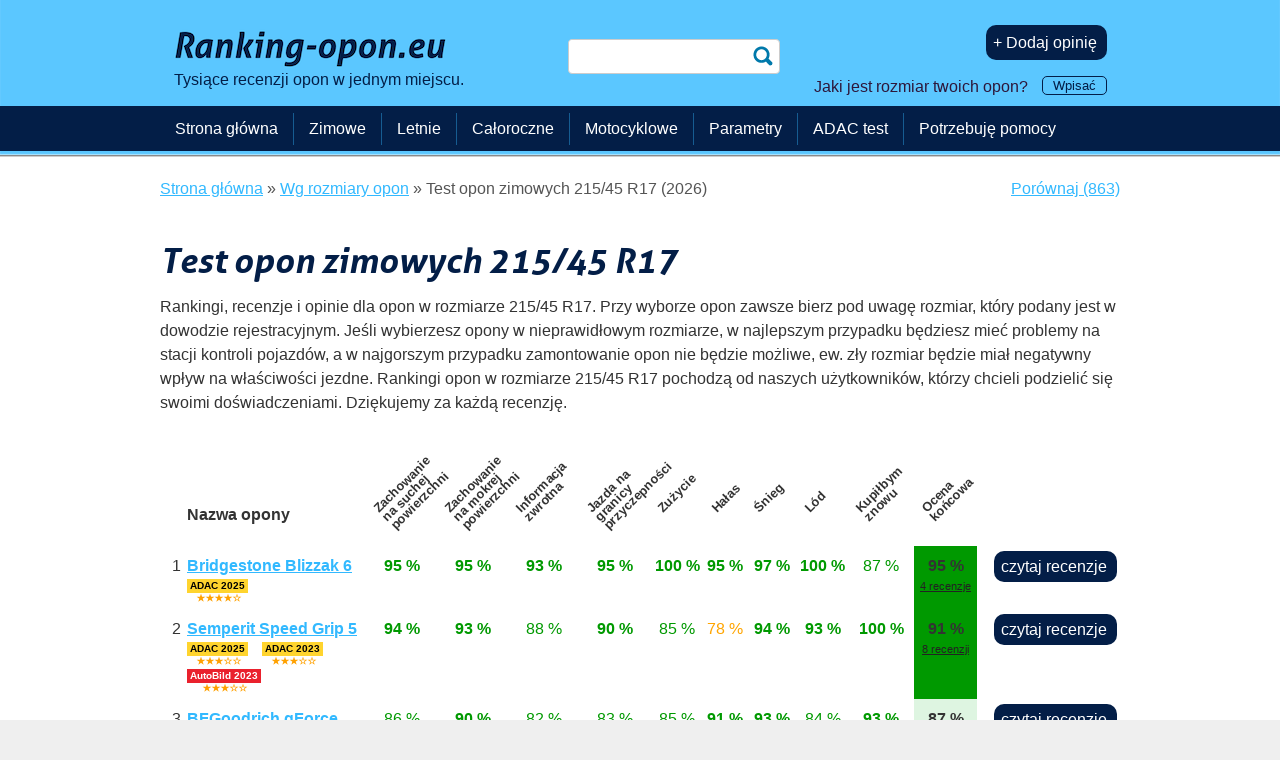

--- FILE ---
content_type: text/html; charset=UTF-8
request_url: https://www.ranking-opon.eu/zimowe-215-45-17/
body_size: 9391
content:
<!DOCTYPE html>
<!--[if IE 8 ]><html class="ie8 no-js" lang="pl"> <![endif]-->
<!--[if IE 9 ]><html class="ie9 no-js" lang="pl"> <![endif]-->
<!--[if (gt IE 9)|!(IE)]><!-->
<html class="no-js" lang="pl"> <!--<![endif]-->
<head>
    <meta charset="utf-8">
    <title>Test opon zimowych 215/45 R17 (2026) | Ranking-opon.eu</title>
    <meta property="og:title" content="Test opon zimowych 215/45 R17 (2026) | Ranking-opon.eu" />
    <meta name="description" content="Ranking zimowych opon 215/45 R17: Szukasz zimowe opon w rozmiarze 215/45 R17? Oferujemy rankingi zimowych opon 215/45 R17. Recenzje opon 215/45 R17 przejrzyście i w jednym miejscu, prosto od kierowców." />
    <meta property="og:description" content="Ranking zimowych opon 215/45 R17: Szukasz zimowe opon w rozmiarze 215/45 R17? Oferujemy rankingi zimowych opon 215/45 R17. Recenzje opon 215/45 R17 przejrzyście i w jednym miejscu, prosto od kierowców." />
    <meta property="og:type" content="website" />

    <meta name="copyright" content="" />
    <meta name="referrer" content="always" />
	<meta name="author" content="Ranking-opon.eu" />
    <link rel="icon" type="image/png" href="/favicon-32x32.png" />
    <meta name="HandheldFriendly" content="True" />
    <meta name="MobileOptimized" content="320" />
    <meta name="viewport" content="width=device-width, initial-scale=1.0" />
    <meta name="verification" content="a6415181566c9c21709022a50a90b76e" />
    <meta name="verification" content="18ee36e6851c2366ea40327554a78f37" />
    <meta name="majestic-site-verification" content="MJ12_37147e04-917e-4766-bbe5-caff8e2cdde7">
    <meta name="google-site-verification" content="2u1HCN7q7wxdx9A20I6t80Wr_zU1i_v5isMnE5RBSKc" />
    <link rel='alternate' hreflang='cs-CZ' href='https://www.test-pneumatik.cz/zimni-215-45-17/' />
    <link rel='alternate' hreflang='sk-SK' href='https://www.testy-pneumatik.sk/zimne-215-45-17/' />
    <link rel='alternate' hreflang='hu-HU' href='https://www.gumi-teszt.eu/teli-215-45-17/' />
    <link rel='alternate' hreflang='de-DE' href='https://www.reifenerfahrungen.de/winterreifen-215-45-17/' />
    <meta name="robots" content="index,follow"/>
    <meta property='og:url' content='https://www.ranking-opon.eu/zimowe-215-45-17/' />
    <link rel='canonical' href='https://www.ranking-opon.eu/zimowe-215-45-17/' />
    <link href="/css/css_min_generated.css?v=98" rel="stylesheet" type="text/css" />
    <link href="/css/param-filter.css" rel="stylesheet" type="text/css" />
        <style type="text/css">
            .commentdialogue {display:none;}
        </style>


          <!-- www.ranking-opon.eu -->


        <!-- Google tag (gtag.js) -->
        <script async src="https://www.googletagmanager.com/gtag/js?id=G-S4BXRY5LNR"></script>
        <script>
            window.dataLayer = window.dataLayer || [];
            function gtag(){dataLayer.push(arguments);}
            gtag('js', new Date());
            gtag('set', 'user_properties', {
                'tyre_size2': 'neznám'
            });
            gtag('config', 'G-S4BXRY5LNR');
            gtag('event', 'page_view', {'content_group': 'Detail rozměru'});
            
        </script>



       <!-- <script type="text/javascript">
            (function(i,s,o,g,r,a,m){i['GoogleAnalyticsObject']=r;i[r]=i[r]||function(){
                (i[r].q=i[r].q||[]).push(arguments)},i[r].l=1*new Date();a=s.createElement(o),
                m=s.getElementsByTagName(o)[0];a.async=1;a.src=g;m.parentNode.insertBefore(a,m)
            })(window,document,'script','https://www.google-analytics.com/analytics.js','ga');

            ga('create', 'UA-34349819-5', 'auto');
            ga('send', 'pageview');
        </script>
        <script type="text/javascript">
            var trackOutboundLink = function(category, action, url) {
                ga('send', 'event', category, action, url, {
                    'transport': 'beacon',
                    'hitCallback': function() { if (target.attr('target') !== '_blank') { window.location.href = url; } }
                });
            }
        </script>-->


        <!-- Google Adsense -->
        <script async src="https://pagead2.googlesyndication.com/pagead/js/adsbygoogle.js?client=ca-pub-6644686423184712"
                crossorigin="anonymous"></script>
        
</head>
<body>

<span class='hidden'  itemscope='' itemtype='http://schema.org/WebPage'>
    <span class='hidden' itemprop='name'>Test opon zimowych 215/45 R17 (2026) | Ranking-opon.eu</span>
    <span class='hidden' itemprop='description'>Ranking zimowych opon 215/45 R17: Szukasz zimowe opon w rozmiarze 215/45 R17? Oferujemy rankingi zimowych opon 215/45 R17. Recenzje opon 215/45 R17 przejrzyście i w jednym miejscu, prosto od kierowców.</span>
    <span class='hidden' itemprop='publisher' itemscope itemtype='http://schema.org/Organization'>
        <span class='hidden' itemprop='name'>Ranking-opon.eu</span>
        <span class='hidden' itemprop='logo' itemscope itemtype='http://schema.org/ImageObject'>
            <span class='hidden' itemprop='URL'>/img/logo-ranking-opon-pl.png</span>
        </span>
    </span>
</span>
<span class='hidden'  itemscope='' itemtype='http://schema.org/WebSite'>
    <span class='hidden' itemprop='name'>Ranking-opon.eu</span>
    <span class='hidden' itemprop='publisher' itemscope itemtype='http://schema.org/Organization'>
        <span class='hidden' itemprop='name'>Ranking-opon.eu</span>
        <span class='hidden' itemprop='logo' itemscope itemtype='http://schema.org/ImageObject'>
            <span class='hidden' itemprop='URL'>/img/logo-ranking-opon-pl.png</span>
        </span>
    </span>
</span>
<div id="header">
    <div class="row-main row header-height">
        <div class="grid-5">
            <div id="logo">
            <a href="/"><img fetchpriority='high' alt='Ranking opon' src='/img/330_logo-ranking-opon-pl.png' /><br /><span class='claim'>Tysiące recenzji opon w jednym miejscu.</span></a>

            </div>

        </div>
        <div class="grid-3 posr">

            <form id='search-box' action="/szukaj/" method="get">
            <p>
                <label for="q" class="sr-only">Szukaj</label>
                <input type="search" name="q" id="q" />
                <input type="submit" class='submit' value="hledat" />
            </p>
            </form>
                    </div>

        <div id="user-box" class="grid-4">
                    <p><a style='margin-left: 5px;' rel='nofollow' href='/dodaj-opinie/' class='inline-btn'>+ Dodaj opinię</a></p><p style='margin-bottom: 5px; margin-top: 15px;'><span id='changetext'>Jaki jest rozmiar twoich opon? <small><a class='small-inline-btn' id="otevrit-rozmer-box">Wpisać</a></small></span>
</p>        </div>
    </div>

    <div id="menu-bar" style="min-height: 45px; background-color: #031e47;">
    </div>
</div>




<div id="main">
    <div class="row-main">
        <div id='breadcrumb'>
<div id='only-breadcrumb' itemscope itemtype='https://schema.org/BreadcrumbList'>
<div itemprop='itemListElement' itemscope itemtype='https://schema.org/ListItem'>
<a itemprop='item' href='/'><span itemprop='name'>Strona główna</span></a><meta itemprop='position' content='1' /></div> » 
                        <div itemprop='itemListElement' itemscope itemtype='https://schema.org/ListItem'>
<a itemprop='item' href='/wg-rozmiary-opon/'><span itemprop='name'>Wg rozmiary opon</span></a><meta itemprop='position' content='2' /></div> » 
                        <div itemprop='itemListElement' itemscope itemtype='https://schema.org/ListItem'>
<span itemprop='name'>Test opon zimowych 215/45 R17 (2026)</span><meta itemprop='position' content='3' /></div></div>

<div id='compare-links'><a href='/porownanie/' rel='nofollow'>Porównaj (863)</a></div></div>

        <div class='content'>

    <h1>Test opon zimowych 215/45 R17</h1>
<p>Rankingi, recenzje i opinie dla opon w rozmiarze 215/45 R17. Przy wyborze opon zawsze bierz pod uwagę rozmiar, który podany jest w dowodzie rejestracyjnym. Jeśli wybierzesz opony w nieprawidłowym rozmiarze, w najlepszym przypadku będziesz mieć problemy na stacji kontroli pojazdów, a w najgorszym przypadku zamontowanie opon nie będzie możliwe, ew. zły rozmiar będzie miał negatywny wpływ na właściwości jezdne. Rankingi opon w rozmiarze 215/45 R17 pochodzą od naszych użytkowników, którzy chcieli podzielić się swoimi doświadczeniami. Dziękujemy za każdą recenzję.</p><table class='new-table' id='Table32'>
<tr class='table-header'>
<th><span style='display: none;'>Kolejność</span></th>
<th>Nazwa opony</th>
<th class='c-hodnota responsive-hide-row'>Zachowanie na suchej powierzchni</th>
<th class='c-hodnota responsive-hide-row'>Zachowanie na mokrej powierzchni</th>
<th class='c-hodnota responsive-hide-row'>Informacja zwrotna</th>
<th class='c-hodnota responsive-hide-row'>Jazda na granicy przyczepności</th>
<th class='c-hodnota responsive-hide-row'>Zużycie</th>
<th class='c-hodnota responsive-hide-row'>Hałas</th>
<th class='c-hodnota responsive-hide-row'>Śnieg</th>
<th class='c-hodnota responsive-hide-row'>Lód</th>
<th class='c-hodnota responsive-hide-row'>Kupiłbym znowu</th>
<th class='c-hodnota'>Ocena końcowa</th>
<th class='c-hodnota'></th>
</tr><tr>
<td class='right'>1</td>
<td class='left'><strong><a href='/e.php?id=81204640' target='_blank' rel='noopener nofollow' onclick='gtag("event", "aff_outbound", {"partner": "tanie-opony.pl", "link_type": "Table-link", "link":"e.php?id=81204640"});'>Bridgestone Blizzak 6</a></strong>
<a href='/2025-test-opon-zimowych-adac-225-40-r18/' class='ofic_radek'><div class='ofic_small_box'><div style='background-color: #ffd42e; display: block; color: #000000'><p>ADAC 2025</p></div><span class='male_hvezdicky'><span class='genericon genericon-rating-full'></span>
<span class='genericon genericon-rating-full'></span>
<span class='genericon genericon-rating-full'></span>
<span class='genericon genericon-rating-full'></span>
<span class='genericon genericon-rating-empty'></span>
</span></div></a>
</td>
<td class='color-top responsive-hide-row'>95&nbsp;%</td>
<td class='color-top responsive-hide-row'>95&nbsp;%</td>
<td class='color-top responsive-hide-row'>93&nbsp;%</td>
<td class='color-top responsive-hide-row'>95&nbsp;%</td>
<td class='color-top responsive-hide-row'>100&nbsp;%</td>
<td class='color-top responsive-hide-row'>95&nbsp;%</td>
<td class='color-top responsive-hide-row'>97&nbsp;%</td>
<td class='color-top responsive-hide-row'>100&nbsp;%</td>
<td class='color-good responsive-hide-row'>87&nbsp;%</td>
<td class='color-total-top'><strong>95&nbsp;%</strong> <br /><a class='small_link_reviews' href='/bridgestone-blizzak-6/'>4&nbsp;recenzje</a></td>
<td class='right'>&nbsp;<a class='inline-btn' title='Bridgestone Blizzak 6' style='display: inline;' href='/bridgestone-blizzak-6/'>czytaj&nbsp;recenzje</a></td>
</tr>
<tr>
<td class='right'>2</td>
<td class='left'><strong><a href='/e.php?id=81195941' target='_blank' rel='noopener nofollow' onclick='gtag("event", "aff_outbound", {"partner": "tanie-opony.pl", "link_type": "Table-link", "link":"e.php?id=81195941"});'>Semperit Speed Grip 5</a></strong>
<a href='/2025-test-opon-zimowych-adac-225-40-r18/' class='ofic_radek'><div class='ofic_small_box'><div style='background-color: #ffd42e; display: block; color: #000000'><p>ADAC 2025</p></div><span class='male_hvezdicky'><span class='genericon genericon-rating-full'></span>
<span class='genericon genericon-rating-full'></span>
<span class='genericon genericon-rating-full'></span>
<span class='genericon genericon-rating-empty'></span>
<span class='genericon genericon-rating-empty'></span>
</span></div></a>
<a href='/2023-test-opon-zimowych-adac-225-45-r17/' class='ofic_radek'><div class='ofic_small_box'><div style='background-color: #ffd42e; display: block; color: #000000'><p>ADAC 2023</p></div><span class='male_hvezdicky'><span class='genericon genericon-rating-full'></span>
<span class='genericon genericon-rating-full'></span>
<span class='genericon genericon-rating-full'></span>
<span class='genericon genericon-rating-empty'></span>
<span class='genericon genericon-rating-empty'></span>
</span></div></a>
<a href='/2023-test-opon-zimowych-autobild-225-45-r18/' class='ofic_radek'><div class='ofic_small_box'><div style='background-color: #ea212d; display: block; color: #ffffff'><p>AutoBild 2023</p></div><span class='male_hvezdicky'><span class='genericon genericon-rating-full'></span>
<span class='genericon genericon-rating-full'></span>
<span class='genericon genericon-rating-full'></span>
<span class='genericon genericon-rating-empty'></span>
<span class='genericon genericon-rating-empty'></span>
</span></div></a>
</td>
<td class='color-top responsive-hide-row'>94&nbsp;%</td>
<td class='color-top responsive-hide-row'>93&nbsp;%</td>
<td class='color-good responsive-hide-row'>88&nbsp;%</td>
<td class='color-top responsive-hide-row'>90&nbsp;%</td>
<td class='color-good responsive-hide-row'>85&nbsp;%</td>
<td class='color-average responsive-hide-row'>78&nbsp;%</td>
<td class='color-top responsive-hide-row'>94&nbsp;%</td>
<td class='color-top responsive-hide-row'>93&nbsp;%</td>
<td class='color-top responsive-hide-row'>100&nbsp;%</td>
<td class='color-total-top'><strong>91&nbsp;%</strong> <br /><a class='small_link_reviews' href='/semperit-speed-grip-5-1/'>8&nbsp;recenzji</a></td>
<td class='right'>&nbsp;<a class='inline-btn' title='Semperit Speed Grip 5' style='display: inline;' href='/semperit-speed-grip-5-1/'>czytaj&nbsp;recenzje</a></td>
</tr>
<tr>
<td class='right'>3</td>
<td class='left'><strong><a href='/e.php?id=81755563' target='_blank' rel='noopener nofollow' onclick='gtag("event", "aff_outbound", {"partner": "tanie-opony.pl", "link_type": "Table-link", "link":"e.php?id=81755563"});'>BFGoodrich gForce Winter 2</a></strong>
<a href='/2023-test-opon-zimowych-adac-205-60-r16/' class='ofic_radek'><div class='ofic_small_box'><div style='background-color: #ffd42e; display: block; color: #000000'><p>ADAC 2023</p></div><span class='male_hvezdicky'><span class='genericon genericon-rating-full'></span>
<span class='genericon genericon-rating-full'></span>
<span class='genericon genericon-rating-full'></span>
<span class='genericon genericon-rating-empty'></span>
<span class='genericon genericon-rating-empty'></span>
</span></div></a>
<a href='/2023-test-opon-zimowych-autobild-225-45-r18/' class='ofic_radek'><div class='ofic_small_box'><div style='background-color: #ea212d; display: block; color: #ffffff'><p>AutoBild 2023</p></div><span class='male_hvezdicky'><span class='genericon genericon-rating-full'></span>
<span class='genericon genericon-rating-full'></span>
<span class='genericon genericon-rating-full'></span>
<span class='genericon genericon-rating-full'></span>
<span class='genericon genericon-rating-empty'></span>
</span></div></a>
<a href='/2022-test-opon-zimowych-adac-185-65-r15/' class='ofic_radek'><div class='ofic_small_box'><div style='background-color: #ffd42e; display: block; color: #000000'><p>ADAC 2022</p></div><span class='male_hvezdicky'><span class='genericon genericon-rating-full'></span>
<span class='genericon genericon-rating-full'></span>
<span class='genericon genericon-rating-full'></span>
<span class='genericon genericon-rating-empty'></span>
<span class='genericon genericon-rating-empty'></span>
</span></div></a>
</td>
<td class='color-good responsive-hide-row'>86&nbsp;%</td>
<td class='color-top responsive-hide-row'>90&nbsp;%</td>
<td class='color-good responsive-hide-row'>82&nbsp;%</td>
<td class='color-good responsive-hide-row'>83&nbsp;%</td>
<td class='color-good responsive-hide-row'>85&nbsp;%</td>
<td class='color-top responsive-hide-row'>91&nbsp;%</td>
<td class='color-top responsive-hide-row'>93&nbsp;%</td>
<td class='color-good responsive-hide-row'>84&nbsp;%</td>
<td class='color-top responsive-hide-row'>93&nbsp;%</td>
<td class='color-total-good'><strong>87&nbsp;%</strong> <br /><a class='small_link_reviews' href='/bfgoodrich-gforce-winter-2/'>27&nbsp;recenzji</a></td>
<td class='right'>&nbsp;<a class='inline-btn' title='BFGoodrich gForce Winter 2' style='display: inline;' href='/bfgoodrich-gforce-winter-2/'>czytaj&nbsp;recenzje</a></td>
</tr>
<tr>
<td class='right'>4</td>
<td class='left'><strong><a href='/e.php?id=81196744' target='_blank' rel='noopener nofollow' onclick='gtag("event", "aff_outbound", {"partner": "tanie-opony.pl", "link_type": "Table-link", "link":"e.php?id=81196744"});'>Semperit Speed Grip 2</a></strong>
<a href='/autobild-test-opon-zimowych-2016-205-55-r16/' class='ofic_radek'><div class='ofic_small_box'><div style='background-color: #ea212d; display: block; color: #ffffff'><p>AutoBild 2016</p></div><span class='male_hvezdicky'><span class='genericon genericon-rating-full'></span>
<span class='genericon genericon-rating-full'></span>
<span class='genericon genericon-rating-full'></span>
<span class='genericon genericon-rating-full'></span>
<span class='genericon genericon-rating-empty'></span>
</span></div></a>
<a href='/autoklub-cr-test-opon-zimowych-2015-185-60-r15-t/' class='ofic_radek'><div class='ofic_small_box'><div style='background-color: #e41f13; display: block; color: #ffffff'><p>Autoklub ČR 2015</p></div><span class='male_hvezdicky'><span class='genericon genericon-rating-full'></span>
<span class='genericon genericon-rating-full'></span>
<span class='genericon genericon-rating-full'></span>
<span class='genericon genericon-rating-full'></span>
<span class='genericon genericon-rating-empty'></span>
</span></div></a>
<a href='/adac-test-opon-zimowych-2015-205-55-r16-h/' class='ofic_radek'><div class='ofic_small_box'><div style='background-color: #ffd42e; display: block; color: #000000'><p>ADAC 2015</p></div><span class='male_hvezdicky'><span class='genericon genericon-rating-full'></span>
<span class='genericon genericon-rating-full'></span>
<span class='genericon genericon-rating-full'></span>
<span class='genericon genericon-rating-empty'></span>
<span class='genericon genericon-rating-empty'></span>
</span></div></a>
</td>
<td class='color-good responsive-hide-row'>89&nbsp;%</td>
<td class='color-good responsive-hide-row'>88&nbsp;%</td>
<td class='color-good responsive-hide-row'>89&nbsp;%</td>
<td class='color-good responsive-hide-row'>85&nbsp;%</td>
<td class='color-good responsive-hide-row'>86&nbsp;%</td>
<td class='color-good responsive-hide-row'>88&nbsp;%</td>
<td class='color-good responsive-hide-row'>85&nbsp;%</td>
<td class='color-average responsive-hide-row'>80&nbsp;%</td>
<td class='color-good responsive-hide-row'>89&nbsp;%</td>
<td class='color-total-good'><strong>87&nbsp;%</strong> <br /><a class='small_link_reviews' href='/semperit-speed-grip-2/'>15&nbsp;recenzji</a></td>
<td class='right'>&nbsp;<a class='inline-btn' title='Semperit Speed Grip 2' style='display: inline;' href='/semperit-speed-grip-2/'>czytaj&nbsp;recenzje</a></td>
</tr>
<tr>
<td class='right'>5</td>
<td class='left'><strong><a href='/e.php?id=81206549' target='_blank' rel='noopener nofollow' onclick='gtag("event", "aff_outbound", {"partner": "tanie-opony.pl", "link_type": "Table-link", "link":"e.php?id=81206549"});'>Nokian Snowproof</a></strong>
<a href='/2023-test-opon-zimowych-adac-225-45-r17/' class='ofic_radek'><div class='ofic_small_box'><div style='background-color: #ffd42e; display: block; color: #000000'><p>ADAC 2023</p></div><span class='male_hvezdicky'><span class='genericon genericon-rating-full'></span>
<span class='genericon genericon-rating-full'></span>
<span class='genericon genericon-rating-full'></span>
<span class='genericon genericon-rating-empty'></span>
<span class='genericon genericon-rating-empty'></span>
</span></div></a>
<a href='/2022-test-opon-zimowych-adac-215-60-r16/' class='ofic_radek'><div class='ofic_small_box'><div style='background-color: #ffd42e; display: block; color: #000000'><p>ADAC 2022</p></div><span class='male_hvezdicky'><span class='genericon genericon-rating-full'></span>
<span class='genericon genericon-rating-full'></span>
<span class='genericon genericon-rating-full'></span>
<span class='genericon genericon-rating-empty'></span>
<span class='genericon genericon-rating-empty'></span>
</span></div></a>
<a href='/-2/' class='ofic_radek'><div class='ofic_small_box'><div style='background-color: #e41f13; display: block; color: #ffffff'><p>Autoklub ČR 2022</p></div><span class='male_hvezdicky'><span class='genericon genericon-rating-full'></span>
<span class='genericon genericon-rating-full'></span>
<span class='genericon genericon-rating-full'></span>
<span class='genericon genericon-rating-full'></span>
<span class='genericon genericon-rating-empty'></span>
</span></div></a>
</td>
<td class='color-good responsive-hide-row'>89&nbsp;%</td>
<td class='color-top responsive-hide-row'>92&nbsp;%</td>
<td class='color-good responsive-hide-row'>84&nbsp;%</td>
<td class='color-good responsive-hide-row'>85&nbsp;%</td>
<td class='color-good responsive-hide-row'>85&nbsp;%</td>
<td class='color-top responsive-hide-row'>90&nbsp;%</td>
<td class='color-good responsive-hide-row'>88&nbsp;%</td>
<td class='color-good responsive-hide-row'>82&nbsp;%</td>
<td class='color-good responsive-hide-row'>84&nbsp;%</td>
<td class='color-total-good'><strong>87&nbsp;%</strong> <br /><a class='small_link_reviews' href='/nokian-wr-snowproof/'>12&nbsp;recenzji</a></td>
<td class='right'>&nbsp;<a class='inline-btn' title='Nokian Snowproof' style='display: inline;' href='/nokian-wr-snowproof/'>czytaj&nbsp;recenzje</a></td>
</tr>
<tr>
<td class='right'>6</td>
<td class='left'><strong><a href='/e.php?id=81212567' target='_blank' rel='noopener nofollow' onclick='gtag("event", "aff_outbound", {"partner": "tanie-opony.pl", "link_type": "Table-link", "link":"e.php?id=81212567"});'>Maxxis Premitra Snow WP6</a></strong>
<a href='/2025-test-opon-zimowych-adac-225-40-r18/' class='ofic_radek'><div class='ofic_small_box'><div style='background-color: #ffd42e; display: block; color: #000000'><p>ADAC 2025</p></div><span class='male_hvezdicky'><span class='genericon genericon-rating-full'></span>
<span class='genericon genericon-rating-full'></span>
<span class='genericon genericon-rating-empty'></span>
<span class='genericon genericon-rating-empty'></span>
<span class='genericon genericon-rating-empty'></span>
</span></div></a>
<a href='/2022-test-opon-zimowych-adac-185-65-r15/' class='ofic_radek'><div class='ofic_small_box'><div style='background-color: #ffd42e; display: block; color: #000000'><p>ADAC 2022</p></div><span class='male_hvezdicky'><span class='genericon genericon-rating-full'></span>
<span class='genericon genericon-rating-full'></span>
<span class='genericon genericon-rating-full'></span>
<span class='genericon genericon-rating-empty'></span>
<span class='genericon genericon-rating-empty'></span>
</span></div></a>
<a href='/-2/' class='ofic_radek'><div class='ofic_small_box'><div style='background-color: #e41f13; display: block; color: #ffffff'><p>Autoklub ČR 2022</p></div><span class='male_hvezdicky'><span class='genericon genericon-rating-full'></span>
<span class='genericon genericon-rating-full'></span>
<span class='genericon genericon-rating-full'></span>
<span class='genericon genericon-rating-empty'></span>
<span class='genericon genericon-rating-empty'></span>
</span></div></a>
</td>
<td class='color-good responsive-hide-row'>89&nbsp;%</td>
<td class='color-good responsive-hide-row'>89&nbsp;%</td>
<td class='color-good responsive-hide-row'>81&nbsp;%</td>
<td class='color-good responsive-hide-row'>83&nbsp;%</td>
<td class='color-good responsive-hide-row'>81&nbsp;%</td>
<td class='color-average responsive-hide-row'>76&nbsp;%</td>
<td class='color-good responsive-hide-row'>88&nbsp;%</td>
<td class='color-good responsive-hide-row'>88&nbsp;%</td>
<td class='color-good responsive-hide-row'>87&nbsp;%</td>
<td class='color-total-good'><strong>85&nbsp;%</strong> <br /><a class='small_link_reviews' href='/maxxis-premitra-snow-wp6/'>7&nbsp;recenzji</a></td>
<td class='right'>&nbsp;<a class='inline-btn' title='Maxxis Premitra Snow WP6' style='display: inline;' href='/maxxis-premitra-snow-wp6/'>czytaj&nbsp;recenzje</a></td>
</tr>
<tr>
<td class='right'>7</td>
<td class='left'><strong><a href='/e.php?id=81213971' target='_blank' rel='noopener nofollow' onclick='gtag("event", "aff_outbound", {"partner": "tanie-opony.pl", "link_type": "Table-link", "link":"e.php?id=81213971"});'>Nokian Snowproof P</a></strong>
<a href='/2025-test-opon-zimowych-adac-225-40-r18/' class='ofic_radek'><div class='ofic_small_box'><div style='background-color: #ffd42e; display: block; color: #000000'><p>ADAC 2025</p></div><span class='male_hvezdicky'><span class='genericon genericon-rating-full'></span>
<span class='genericon genericon-rating-full'></span>
<span class='genericon genericon-rating-full'></span>
<span class='genericon genericon-rating-empty'></span>
<span class='genericon genericon-rating-empty'></span>
</span></div></a>
<a href='/2022-test-opon-zimowych-autobild-225-45-r19/' class='ofic_radek'><div class='ofic_small_box'><div style='background-color: #ea212d; display: block; color: #ffffff'><p>AutoBild 2022</p></div><span class='male_hvezdicky'><span class='genericon genericon-rating-full'></span>
<span class='genericon genericon-rating-full'></span>
<span class='genericon genericon-rating-empty'></span>
<span class='genericon genericon-rating-empty'></span>
<span class='genericon genericon-rating-empty'></span>
</span></div></a>
<a href='/2021-test-opon-zimowych-adac-225-50-r17/' class='ofic_radek'><div class='ofic_small_box'><div style='background-color: #ffd42e; display: block; color: #000000'><p>ADAC 2021</p></div><span class='male_hvezdicky'><span class='genericon genericon-rating-full'></span>
<span class='genericon genericon-rating-full'></span>
<span class='genericon genericon-rating-full'></span>
<span class='genericon genericon-rating-empty'></span>
<span class='genericon genericon-rating-empty'></span>
</span></div></a>
</td>
<td class='color-top responsive-hide-row'>91&nbsp;%</td>
<td class='color-good responsive-hide-row'>89&nbsp;%</td>
<td class='color-good responsive-hide-row'>87&nbsp;%</td>
<td class='color-good responsive-hide-row'>88&nbsp;%</td>
<td class='color-good responsive-hide-row'>86&nbsp;%</td>
<td class='color-average responsive-hide-row'>77&nbsp;%</td>
<td class='color-good responsive-hide-row'>86&nbsp;%</td>
<td class='color-average responsive-hide-row'>80&nbsp;%</td>
<td class='color-good responsive-hide-row'>84&nbsp;%</td>
<td class='color-total-good'><strong>85&nbsp;%</strong> <br /><a class='small_link_reviews' href='/nokian-snowproof-p/'>9&nbsp;recenzji</a></td>
<td class='right'>&nbsp;<a class='inline-btn' title='Nokian Snowproof P' style='display: inline;' href='/nokian-snowproof-p/'>czytaj&nbsp;recenzje</a></td>
</tr>
<tr>
<td class='right'>8</td>
<td class='left'><strong><a href='/e.php?id=81805467' target='_blank' rel='noopener nofollow' onclick='gtag("event", "aff_outbound", {"partner": "tanie-opony.pl", "link_type": "Table-link", "link":"e.php?id=81805467"});'>Dunlop Winter Sport 5</a></strong>
<a href='/2025-test-opon-zimowych-adac-225-40-r18/' class='ofic_radek'><div class='ofic_small_box'><div style='background-color: #ffd42e; display: block; color: #000000'><p>ADAC 2025</p></div><span class='male_hvezdicky'><span class='genericon genericon-rating-full'></span>
<span class='genericon genericon-rating-full'></span>
<span class='genericon genericon-rating-full'></span>
<span class='genericon genericon-rating-full'></span>
<span class='genericon genericon-rating-empty'></span>
</span></div></a>
<a href='/2024-test-opon-zimowych-adac-205-55-r16/' class='ofic_radek'><div class='ofic_small_box'><div style='background-color: #ffd42e; display: block; color: #000000'><p>ADAC 2024</p></div><span class='male_hvezdicky'><span class='genericon genericon-rating-full'></span>
<span class='genericon genericon-rating-full'></span>
<span class='genericon genericon-rating-full'></span>
<span class='genericon genericon-rating-empty'></span>
<span class='genericon genericon-rating-empty'></span>
</span></div></a>
<a href='/2023-test-opon-zimowych-adac-205-60-r16/' class='ofic_radek'><div class='ofic_small_box'><div style='background-color: #ffd42e; display: block; color: #000000'><p>ADAC 2023</p></div><span class='male_hvezdicky'><span class='genericon genericon-rating-full'></span>
<span class='genericon genericon-rating-full'></span>
<span class='genericon genericon-rating-full'></span>
<span class='genericon genericon-rating-full'></span>
<span class='genericon genericon-rating-empty'></span>
</span></div></a>
</td>
<td class='color-good responsive-hide-row'>83&nbsp;%</td>
<td class='color-good responsive-hide-row'>85&nbsp;%</td>
<td class='color-average responsive-hide-row'>80&nbsp;%</td>
<td class='color-average responsive-hide-row'>79&nbsp;%</td>
<td class='color-good responsive-hide-row'>85&nbsp;%</td>
<td class='color-good responsive-hide-row'>84&nbsp;%</td>
<td class='color-top responsive-hide-row'>93&nbsp;%</td>
<td class='color-average responsive-hide-row'>80&nbsp;%</td>
<td class='color-good responsive-hide-row'>82&nbsp;%</td>
<td class='color-total-good'><strong>83&nbsp;%</strong> <br /><a class='small_link_reviews' href='/dunlop-winter-sport-5/'>43&nbsp;recenzje</a></td>
<td class='right'>&nbsp;<a class='inline-btn' title='Dunlop Winter Sport 5' style='display: inline;' href='/dunlop-winter-sport-5/'>czytaj&nbsp;recenzje</a></td>
</tr>
<tr>
<td class='right'>9</td>
<td class='left'><strong><a href='/e.php?id=81193123' target='_blank' rel='noopener nofollow' onclick='gtag("event", "aff_outbound", {"partner": "tanie-opony.pl", "link_type": "Table-link", "link":"e.php?id=81193123"});'>Barum POLARIS 6</a></strong>
</td>
<td class='color-average responsive-hide-row'>78&nbsp;%</td>
<td class='color-average responsive-hide-row'>80&nbsp;%</td>
<td class='color-average responsive-hide-row'>80&nbsp;%</td>
<td class='color-average responsive-hide-row'>73&nbsp;%</td>
<td class='color-good responsive-hide-row'>86&nbsp;%</td>
<td class='color-top responsive-hide-row'>90&nbsp;%</td>
<td class='color-good responsive-hide-row'>89&nbsp;%</td>
<td class='color-good responsive-hide-row'>84&nbsp;%</td>
<td class='color-good responsive-hide-row'>82&nbsp;%</td>
<td class='color-total-good'><strong>82&nbsp;%</strong> <br /><a class='small_link_reviews' href='/barum-polaris-6/'>13&nbsp;recenzji</a></td>
<td class='right'>&nbsp;<a class='inline-btn' title='Barum POLARIS 6' style='display: inline;' href='/barum-polaris-6/'>czytaj&nbsp;recenzje</a></td>
</tr>
<tr>
<td class='right'>10</td>
<td class='left'><strong><a href='/e.php?id=81223962' target='_blank' rel='noopener nofollow' onclick='gtag("event", "aff_outbound", {"partner": "tanie-opony.pl", "link_type": "Table-link", "link":"e.php?id=81223962"});'>Nankang SV3</a></strong>
<a href='/adac-test-opon-zimowych-2018-175-65-r14/' class='ofic_radek'><div class='ofic_small_box'><div style='background-color: #ffd42e; display: block; color: #000000'><p>ADAC 2018</p></div><span class='male_hvezdicky'><span class='genericon genericon-rating-full'></span>
<span class='genericon genericon-rating-empty'></span>
<span class='genericon genericon-rating-empty'></span>
<span class='genericon genericon-rating-empty'></span>
<span class='genericon genericon-rating-empty'></span>
</span></div></a>
</td>
<td class='color-good responsive-hide-row'>88&nbsp;%</td>
<td class='color-good responsive-hide-row'>82&nbsp;%</td>
<td class='color-good responsive-hide-row'>81&nbsp;%</td>
<td class='color-average responsive-hide-row'>77&nbsp;%</td>
<td class='color-good responsive-hide-row'>81&nbsp;%</td>
<td class='color-good responsive-hide-row'>82&nbsp;%</td>
<td class='color-good responsive-hide-row'>84&nbsp;%</td>
<td class='color-average responsive-hide-row'>73&nbsp;%</td>
<td class='color-good responsive-hide-row'>88&nbsp;%</td>
<td class='color-total-good'><strong>82&nbsp;%</strong> <br /><a class='small_link_reviews' href='/nankang-sv3/'>11&nbsp;recenzji</a></td>
<td class='right'>&nbsp;<a class='inline-btn' title='Nankang SV3' style='display: inline;' href='/nankang-sv3/'>czytaj&nbsp;recenzje</a></td>
</tr>
<tr>
<td class='right'>11</td>
<td class='left'><strong><a href='/e.php?id=81194697' target='_blank' rel='noopener nofollow' onclick='gtag("event", "aff_outbound", {"partner": "tanie-opony.pl", "link_type": "Table-link", "link":"e.php?id=81194697"});'>Continental WinterContact TS 870</a></strong>
<a href='/2024-test-opon-zimowych-adac-205-55-r16/' class='ofic_radek'><div class='ofic_small_box'><div style='background-color: #ffd42e; display: block; color: #000000'><p>ADAC 2024</p></div><span class='male_hvezdicky'><span class='genericon genericon-rating-full'></span>
<span class='genericon genericon-rating-full'></span>
<span class='genericon genericon-rating-full'></span>
<span class='genericon genericon-rating-full'></span>
<span class='genericon genericon-rating-empty'></span>
</span></div></a>
<a href='/2023-test-opon-zimowych-adac-225-45-r17/' class='ofic_radek'><div class='ofic_small_box'><div style='background-color: #ffd42e; display: block; color: #000000'><p>ADAC 2023</p></div><span class='male_hvezdicky'><span class='genericon genericon-rating-full'></span>
<span class='genericon genericon-rating-full'></span>
<span class='genericon genericon-rating-full'></span>
<span class='genericon genericon-rating-full'></span>
<span class='genericon genericon-rating-empty'></span>
</span></div></a>
<a href='/2022-test-opon-zimowych-adac-215-60-r16/' class='ofic_radek'><div class='ofic_small_box'><div style='background-color: #ffd42e; display: block; color: #000000'><p>ADAC 2022</p></div><span class='male_hvezdicky'><span class='genericon genericon-rating-full'></span>
<span class='genericon genericon-rating-full'></span>
<span class='genericon genericon-rating-full'></span>
<span class='genericon genericon-rating-full'></span>
<span class='genericon genericon-rating-empty'></span>
</span></div></a>
</td>
<td class='color-good responsive-hide-row'>85&nbsp;%</td>
<td class='color-top responsive-hide-row'>90&nbsp;%</td>
<td class='color-average responsive-hide-row'>76&nbsp;%</td>
<td class='color-average responsive-hide-row'>78&nbsp;%</td>
<td class='color-average responsive-hide-row'>79&nbsp;%</td>
<td class='color-good responsive-hide-row'>82&nbsp;%</td>
<td class='color-average responsive-hide-row'>78&nbsp;%</td>
<td class='color-average responsive-hide-row'>67&nbsp;%</td>
<td class='color-good responsive-hide-row'>83&nbsp;%</td>
<td class='color-total-average'><strong>80&nbsp;%</strong> <br /><a class='small_link_reviews' href='/continental-wintercontact-ts-870/'>23&nbsp;recenzje</a></td>
<td class='right'>&nbsp;<a class='inline-btn' title='Continental WinterContact TS 870' style='display: inline;' href='/continental-wintercontact-ts-870/'>czytaj&nbsp;recenzje</a></td>
</tr>
<tr>
<td class='right'>12</td>
<td class='left'><strong><a href='/e.php?id=81217653' target='_blank' rel='noopener nofollow' onclick='gtag("event", "aff_outbound", {"partner": "tanie-opony.pl", "link_type": "Table-link", "link":"e.php?id=81217653"});'>Pirelli Cinturato Winter</a></strong>
<a href='/2020-test-opon-zimowych-adac-205/55-r16/' class='ofic_radek'><div class='ofic_small_box'><div style='background-color: #ffd42e; display: block; color: #000000'><p>ADAC 2020</p></div><span class='male_hvezdicky'><span class='genericon genericon-rating-full'></span>
<span class='genericon genericon-rating-full'></span>
<span class='genericon genericon-rating-full'></span>
<span class='genericon genericon-rating-empty'></span>
<span class='genericon genericon-rating-empty'></span>
</span></div></a>
<a href='/2019-test-opon-zimowych-adac-185-65-r15/' class='ofic_radek'><div class='ofic_small_box'><div style='background-color: #ffd42e; display: block; color: #000000'><p>ADAC 2019</p></div><span class='male_hvezdicky'><span class='genericon genericon-rating-full'></span>
<span class='genericon genericon-rating-full'></span>
<span class='genericon genericon-rating-full'></span>
<span class='genericon genericon-rating-full'></span>
<span class='genericon genericon-rating-empty'></span>
</span></div></a>
<a href='/auto-moto-und-sport-test-opon-zimowych-2018-205-55-r16/' class='ofic_radek'><div class='ofic_small_box'><div style='background-color: #e02027; display: block; color: #ffffff'><p>Auto Moto und Sport 2018</p></div><span class='male_hvezdicky'><span class='genericon genericon-rating-full'></span>
<span class='genericon genericon-rating-full'></span>
<span class='genericon genericon-rating-full'></span>
<span class='genericon genericon-rating-empty'></span>
<span class='genericon genericon-rating-empty'></span>
</span></div></a>
</td>
<td class='color-average responsive-hide-row'>74&nbsp;%</td>
<td class='color-good responsive-hide-row'>89&nbsp;%</td>
<td class='color-average responsive-hide-row'>74&nbsp;%</td>
<td class='color-average responsive-hide-row'>73&nbsp;%</td>
<td class='color-average responsive-hide-row'>75&nbsp;%</td>
<td class='color-average responsive-hide-row'>77&nbsp;%</td>
<td class='color-top responsive-hide-row'>100&nbsp;%</td>
<td class='color-average responsive-hide-row'>80&nbsp;%</td>
<td class='color-average responsive-hide-row'>80&nbsp;%</td>
<td class='color-total-average'><strong>80&nbsp;%</strong> <br /><a class='small_link_reviews' href='/pirelli-cinturato-winter-1/'>7&nbsp;recenzji</a></td>
<td class='right'>&nbsp;<a class='inline-btn' title='Pirelli Cinturato Winter' style='display: inline;' href='/pirelli-cinturato-winter-1/'>czytaj&nbsp;recenzje</a></td>
</tr>
<tr>
<td class='right'>13</td>
<td class='left'><strong><a href='/e.php?id=81224057' target='_blank' rel='noopener nofollow' onclick='gtag("event", "aff_outbound", {"partner": "tanie-opony.pl", "link_type": "Table-link", "link":"e.php?id=81224057"});'>Michelin Alpin 6</a></strong>
<a href='/2024-test-opon-zimowych-adac-205-55-r16/' class='ofic_radek'><div class='ofic_small_box'><div style='background-color: #ffd42e; display: block; color: #000000'><p>ADAC 2024</p></div><span class='male_hvezdicky'><span class='genericon genericon-rating-full'></span>
<span class='genericon genericon-rating-full'></span>
<span class='genericon genericon-rating-full'></span>
<span class='genericon genericon-rating-full'></span>
<span class='genericon genericon-rating-empty'></span>
</span></div></a>
<a href='/2023-test-opon-zimowych-adac-205-60-r16/' class='ofic_radek'><div class='ofic_small_box'><div style='background-color: #ffd42e; display: block; color: #000000'><p>ADAC 2023</p></div><span class='male_hvezdicky'><span class='genericon genericon-rating-full'></span>
<span class='genericon genericon-rating-full'></span>
<span class='genericon genericon-rating-full'></span>
<span class='genericon genericon-rating-full'></span>
<span class='genericon genericon-rating-empty'></span>
</span></div></a>
<a href='/2023-test-opon-zimowych-adac-225-45-r17/' class='ofic_radek'><div class='ofic_small_box'><div style='background-color: #ffd42e; display: block; color: #000000'><p>ADAC 2023</p></div><span class='male_hvezdicky'><span class='genericon genericon-rating-full'></span>
<span class='genericon genericon-rating-full'></span>
<span class='genericon genericon-rating-full'></span>
<span class='genericon genericon-rating-full'></span>
<span class='genericon genericon-rating-empty'></span>
</span></div></a>
</td>
<td class='color-good responsive-hide-row'>86&nbsp;%</td>
<td class='color-good responsive-hide-row'>87&nbsp;%</td>
<td class='color-good responsive-hide-row'>81&nbsp;%</td>
<td class='color-average responsive-hide-row'>77&nbsp;%</td>
<td class='color-good responsive-hide-row'>83&nbsp;%</td>
<td class='color-good responsive-hide-row'>87&nbsp;%</td>
<td class='color-average responsive-hide-row'>71&nbsp;%</td>
<td class='color-average responsive-hide-row'>65&nbsp;%</td>
<td class='color-average responsive-hide-row'>71&nbsp;%</td>
<td class='color-total-average'><strong>79&nbsp;%</strong> <br /><a class='small_link_reviews' href='/michelin-alpin-6/'>40&nbsp;recenzji</a></td>
<td class='right'>&nbsp;<a class='inline-btn' title='Michelin Alpin 6' style='display: inline;' href='/michelin-alpin-6/'>czytaj&nbsp;recenzje</a></td>
</tr>
<tr>
<td class='right'>14</td>
<td class='left'><strong><a href='/e.php?id=81219673' target='_blank' rel='noopener nofollow' onclick='gtag("event", "aff_outbound", {"partner": "tanie-opony.pl", "link_type": "Table-link", "link":"e.php?id=81219673"});'>Yokohama W Drive V905</a></strong>
<a href='/adac-test-opon-zimowych-2017-195-65-r15/' class='ofic_radek'><div class='ofic_small_box'><div style='background-color: #ffd42e; display: block; color: #000000'><p>ADAC 2017</p></div><span class='male_hvezdicky'><span class='genericon genericon-rating-full'></span>
<span class='genericon genericon-rating-full'></span>
<span class='genericon genericon-rating-full'></span>
<span class='genericon genericon-rating-empty'></span>
<span class='genericon genericon-rating-empty'></span>
</span></div></a>
<a href='/autoklub-cr-test-opon-zimowych-2017-215-65-r16/' class='ofic_radek'><div class='ofic_small_box'><div style='background-color: #e41f13; display: block; color: #ffffff'><p>Autoklub ČR 2017</p></div><span class='male_hvezdicky'><span class='genericon genericon-rating-full'></span>
<span class='genericon genericon-rating-full'></span>
<span class='genericon genericon-rating-full'></span>
<span class='genericon genericon-rating-full'></span>
<span class='genericon genericon-rating-empty'></span>
</span></div></a>
<a href='/adac-test-opon-zimowych-2016-225-45-r17/' class='ofic_radek'><div class='ofic_small_box'><div style='background-color: #ffd42e; display: block; color: #000000'><p>ADAC 2016</p></div><span class='male_hvezdicky'><span class='genericon genericon-rating-full'></span>
<span class='genericon genericon-rating-full'></span>
<span class='genericon genericon-rating-full'></span>
<span class='genericon genericon-rating-empty'></span>
<span class='genericon genericon-rating-empty'></span>
</span></div></a>
</td>
<td class='color-good responsive-hide-row'>88&nbsp;%</td>
<td class='color-good responsive-hide-row'>83&nbsp;%</td>
<td class='color-good responsive-hide-row'>83&nbsp;%</td>
<td class='color-good responsive-hide-row'>82&nbsp;%</td>
<td class='color-good responsive-hide-row'>86&nbsp;%</td>
<td class='color-average responsive-hide-row'>75&nbsp;%</td>
<td class='color-average responsive-hide-row'>73&nbsp;%</td>
<td class='color-average responsive-hide-row'>65&nbsp;%</td>
<td class='color-average responsive-hide-row'>80&nbsp;%</td>
<td class='color-total-average'><strong>79&nbsp;%</strong> <br /><a class='small_link_reviews' href='/yokohama-w-drive-v905/'>17&nbsp;recenzji</a></td>
<td class='right'>&nbsp;<a class='inline-btn' title='Yokohama W Drive V905' style='display: inline;' href='/yokohama-w-drive-v905/'>czytaj&nbsp;recenzje</a></td>
</tr>
<tr>
<td class='right'>15</td>
<td class='left'><strong><a href='/e.php?id=81207310' target='_blank' rel='noopener nofollow' onclick='gtag("event", "aff_outbound", {"partner": "tanie-opony.pl", "link_type": "Table-link", "link":"e.php?id=81207310"});'>Kleber Krisalp HP3</a></strong>
<a href='/2025-test-opon-zimowych-adac-225-40-r18/' class='ofic_radek'><div class='ofic_small_box'><div style='background-color: #ffd42e; display: block; color: #000000'><p>ADAC 2025</p></div><span class='male_hvezdicky'><span class='genericon genericon-rating-full'></span>
<span class='genericon genericon-rating-full'></span>
<span class='genericon genericon-rating-full'></span>
<span class='genericon genericon-rating-empty'></span>
<span class='genericon genericon-rating-empty'></span>
</span></div></a>
<a href='/2023-test-opon-zimowych-adac-205-60-r16/' class='ofic_radek'><div class='ofic_small_box'><div style='background-color: #ffd42e; display: block; color: #000000'><p>ADAC 2023</p></div><span class='male_hvezdicky'><span class='genericon genericon-rating-full'></span>
<span class='genericon genericon-rating-full'></span>
<span class='genericon genericon-rating-full'></span>
<span class='genericon genericon-rating-empty'></span>
<span class='genericon genericon-rating-empty'></span>
</span></div></a>
<a href='/2023-test-opon-zimowych-autobild-225-45-r18/' class='ofic_radek'><div class='ofic_small_box'><div style='background-color: #ea212d; display: block; color: #ffffff'><p>AutoBild 2023</p></div><span class='male_hvezdicky'><span class='genericon genericon-rating-full'></span>
<span class='genericon genericon-rating-full'></span>
<span class='genericon genericon-rating-full'></span>
<span class='genericon genericon-rating-empty'></span>
<span class='genericon genericon-rating-empty'></span>
</span></div></a>
</td>
<td class='color-good responsive-hide-row'>81&nbsp;%</td>
<td class='color-average responsive-hide-row'>80&nbsp;%</td>
<td class='color-average responsive-hide-row'>78&nbsp;%</td>
<td class='color-average responsive-hide-row'>75&nbsp;%</td>
<td class='color-good responsive-hide-row'>82&nbsp;%</td>
<td class='color-good responsive-hide-row'>81&nbsp;%</td>
<td class='color-good responsive-hide-row'>87&nbsp;%</td>
<td class='color-average responsive-hide-row'>76&nbsp;%</td>
<td class='color-average responsive-hide-row'>74&nbsp;%</td>
<td class='color-total-average'><strong>79&nbsp;%</strong> <br /><a class='small_link_reviews' href='/kleber-krisalp-hp3-1/'>38&nbsp;recenzji</a></td>
<td class='right'>&nbsp;<a class='inline-btn' title='Kleber Krisalp HP3' style='display: inline;' href='/kleber-krisalp-hp3-1/'>czytaj&nbsp;recenzje</a></td>
</tr>
<tr>
<td class='right'>16</td>
<td class='left'><strong><a href='/e.php?id=81209520' target='_blank' rel='noopener nofollow' onclick='gtag("event", "aff_outbound", {"partner": "tanie-opony.pl", "link_type": "Table-link", "link":"e.php?id=81209520"});'>Nexen WinGuard Sport 2</a></strong>
<a href='/-2/' class='ofic_radek'><div class='ofic_small_box'><div style='background-color: #e41f13; display: block; color: #ffffff'><p>Autoklub ČR 2022</p></div><span class='male_hvezdicky'><span class='genericon genericon-rating-full'></span>
<span class='genericon genericon-rating-full'></span>
<span class='genericon genericon-rating-empty'></span>
<span class='genericon genericon-rating-empty'></span>
<span class='genericon genericon-rating-empty'></span>
</span></div></a>
<a href='/2021-test-opon-zimowych-autobild-245/40-r18/' class='ofic_radek'><div class='ofic_small_box'><div style='background-color: #ea212d; display: block; color: #ffffff'><p>AutoBild 2021</p></div><span class='male_hvezdicky'><span class='genericon genericon-rating-full'></span>
<span class='genericon genericon-rating-full'></span>
<span class='genericon genericon-rating-full'></span>
<span class='genericon genericon-rating-empty'></span>
<span class='genericon genericon-rating-empty'></span>
</span></div></a>
<a href='/2021-test-opon-zimowych-adac-225-50-r17/' class='ofic_radek'><div class='ofic_small_box'><div style='background-color: #ffd42e; display: block; color: #000000'><p>ADAC 2021</p></div><span class='male_hvezdicky'><span class='genericon genericon-rating-full'></span>
<span class='genericon genericon-rating-full'></span>
<span class='genericon genericon-rating-full'></span>
<span class='genericon genericon-rating-empty'></span>
<span class='genericon genericon-rating-empty'></span>
</span></div></a>
</td>
<td class='color-good responsive-hide-row'>85&nbsp;%</td>
<td class='color-good responsive-hide-row'>84&nbsp;%</td>
<td class='color-average responsive-hide-row'>76&nbsp;%</td>
<td class='color-average responsive-hide-row'>75&nbsp;%</td>
<td class='color-good responsive-hide-row'>81&nbsp;%</td>
<td class='color-average responsive-hide-row'>80&nbsp;%</td>
<td class='color-average responsive-hide-row'>76&nbsp;%</td>
<td class='color-average responsive-hide-row'>68&nbsp;%</td>
<td class='color-average responsive-hide-row'>72&nbsp;%</td>
<td class='color-total-average'><strong>77&nbsp;%</strong> <br /><a class='small_link_reviews' href='/nexen-winguard-sport-2/'>37&nbsp;recenzji</a></td>
<td class='right'>&nbsp;<a class='inline-btn' title='Nexen WinGuard Sport 2' style='display: inline;' href='/nexen-winguard-sport-2/'>czytaj&nbsp;recenzje</a></td>
</tr>
<tr>
<td class='right'>17</td>
<td class='left'><strong><a href='/e.php?id=81222495' target='_blank' rel='noopener nofollow' onclick='gtag("event", "aff_outbound", {"partner": "tanie-opony.pl", "link_type": "Table-link", "link":"e.php?id=81222495"});'>Uniroyal WinterExpert</a></strong>
<a href='/2025-test-opon-zimowych-adac-225-40-r18/' class='ofic_radek'><div class='ofic_small_box'><div style='background-color: #ffd42e; display: block; color: #000000'><p>ADAC 2025</p></div><span class='male_hvezdicky'><span class='genericon genericon-rating-full'></span>
<span class='genericon genericon-rating-full'></span>
<span class='genericon genericon-rating-full'></span>
<span class='genericon genericon-rating-empty'></span>
<span class='genericon genericon-rating-empty'></span>
</span></div></a>
<a href='/2023-test-opon-zimowych-adac-205-60-r16/' class='ofic_radek'><div class='ofic_small_box'><div style='background-color: #ffd42e; display: block; color: #000000'><p>ADAC 2023</p></div><span class='male_hvezdicky'><span class='genericon genericon-rating-full'></span>
<span class='genericon genericon-rating-full'></span>
<span class='genericon genericon-rating-full'></span>
<span class='genericon genericon-rating-empty'></span>
<span class='genericon genericon-rating-empty'></span>
</span></div></a>
<a href='/2023-test-opon-zimowych-autobild-225-45-r18/' class='ofic_radek'><div class='ofic_small_box'><div style='background-color: #ea212d; display: block; color: #ffffff'><p>AutoBild 2023</p></div><span class='male_hvezdicky'><span class='genericon genericon-rating-full'></span>
<span class='genericon genericon-rating-full'></span>
<span class='genericon genericon-rating-full'></span>
<span class='genericon genericon-rating-empty'></span>
<span class='genericon genericon-rating-empty'></span>
</span></div></a>
</td>
<td class='color-good responsive-hide-row'>84&nbsp;%</td>
<td class='color-top responsive-hide-row'>92&nbsp;%</td>
<td class='color-average responsive-hide-row'>72&nbsp;%</td>
<td class='color-average responsive-hide-row'>74&nbsp;%</td>
<td class='color-average responsive-hide-row'>73&nbsp;%</td>
<td class='color-average responsive-hide-row'>70&nbsp;%</td>
<td class='color-average responsive-hide-row'>73&nbsp;%</td>
<td class='color-poor responsive-hide-row'>60&nbsp;%</td>
<td class='color-good responsive-hide-row'>82&nbsp;%</td>
<td class='color-total-average'><strong>76&nbsp;%</strong> <br /><a class='small_link_reviews' href='/uniroyal-winterexpert-1/'>5&nbsp;recenzji</a></td>
<td class='right'>&nbsp;<a class='inline-btn' title='Uniroyal WinterExpert' style='display: inline;' href='/uniroyal-winterexpert-1/'>czytaj&nbsp;recenzje</a></td>
</tr>
<tr>
<td class='right'>18</td>
<td class='left'><strong><a href='/e.php?id=81217310' target='_blank' rel='noopener nofollow' onclick='gtag("event", "aff_outbound", {"partner": "tanie-opony.pl", "link_type": "Table-link", "link":"e.php?id=81217310"});'>Firestone Winterhawk 4</a></strong>
<a href='/2025-test-opon-zimowych-adac-225-40-r18/' class='ofic_radek'><div class='ofic_small_box'><div style='background-color: #ffd42e; display: block; color: #000000'><p>ADAC 2025</p></div><span class='male_hvezdicky'><span class='genericon genericon-rating-full'></span>
<span class='genericon genericon-rating-full'></span>
<span class='genericon genericon-rating-empty'></span>
<span class='genericon genericon-rating-empty'></span>
<span class='genericon genericon-rating-empty'></span>
</span></div></a>
<a href='/2023-test-opon-zimowych-adac-205-60-r16/' class='ofic_radek'><div class='ofic_small_box'><div style='background-color: #ffd42e; display: block; color: #000000'><p>ADAC 2023</p></div><span class='male_hvezdicky'><span class='genericon genericon-rating-full'></span>
<span class='genericon genericon-rating-full'></span>
<span class='genericon genericon-rating-full'></span>
<span class='genericon genericon-rating-full'></span>
<span class='genericon genericon-rating-empty'></span>
</span></div></a>
<a href='/2023-test-opon-zimowych-autobild-225-45-r18/' class='ofic_radek'><div class='ofic_small_box'><div style='background-color: #ea212d; display: block; color: #ffffff'><p>AutoBild 2023</p></div><span class='male_hvezdicky'><span class='genericon genericon-rating-full'></span>
<span class='genericon genericon-rating-empty'></span>
<span class='genericon genericon-rating-empty'></span>
<span class='genericon genericon-rating-empty'></span>
<span class='genericon genericon-rating-empty'></span>
</span></div></a>
</td>
<td class='color-average responsive-hide-row'>77&nbsp;%</td>
<td class='color-average responsive-hide-row'>77&nbsp;%</td>
<td class='color-average responsive-hide-row'>62&nbsp;%</td>
<td class='color-average responsive-hide-row'>70&nbsp;%</td>
<td class='color-average responsive-hide-row'>77&nbsp;%</td>
<td class='color-average responsive-hide-row'>77&nbsp;%</td>
<td class='color-average responsive-hide-row'>80&nbsp;%</td>
<td class='color-average responsive-hide-row'>72&nbsp;%</td>
<td class='color-poor responsive-hide-row'>60&nbsp;%</td>
<td class='color-total-average'><strong>72&nbsp;%</strong> <br /><a class='small_link_reviews' href='/firestone-winterhawk-4/'>7&nbsp;recenzji</a></td>
<td class='right'>&nbsp;<a class='inline-btn' title='Firestone Winterhawk 4' style='display: inline;' href='/firestone-winterhawk-4/'>czytaj&nbsp;recenzje</a></td>
</tr>
<tr>
<td class='right'>19</td>
<td class='left'><strong><a href='/e.php?id=81202440' target='_blank' rel='noopener nofollow' onclick='gtag("event", "aff_outbound", {"partner": "tanie-opony.pl", "link_type": "Table-link", "link":"e.php?id=81202440"});'>Hankook Winter i*cept evo2 W320</a></strong>
<a href='/2019-test-opon-zimowych-autobild-255-35-r19/' class='ofic_radek'><div class='ofic_small_box'><div style='background-color: #ea212d; display: block; color: #ffffff'><p>AutoBild 2019</p></div><span class='male_hvezdicky'><span class='genericon genericon-rating-full'></span>
<span class='genericon genericon-rating-full'></span>
<span class='genericon genericon-rating-full'></span>
<span class='genericon genericon-rating-empty'></span>
<span class='genericon genericon-rating-empty'></span>
</span></div></a>
<a href='/auto-moto-und-sport-test-opon-zimowych-2017-225-45-r18/' class='ofic_radek'><div class='ofic_small_box'><div style='background-color: #e02027; display: block; color: #ffffff'><p>Auto Moto und Sport 2017</p></div><span class='male_hvezdicky'><span class='genericon genericon-rating-full'></span>
<span class='genericon genericon-rating-full'></span>
<span class='genericon genericon-rating-full'></span>
<span class='genericon genericon-rating-empty'></span>
<span class='genericon genericon-rating-empty'></span>
</span></div></a>
<a href='/adac-test-opon-zimowych-2016-225-45-r17/' class='ofic_radek'><div class='ofic_small_box'><div style='background-color: #ffd42e; display: block; color: #000000'><p>ADAC 2016</p></div><span class='male_hvezdicky'><span class='genericon genericon-rating-full'></span>
<span class='genericon genericon-rating-full'></span>
<span class='genericon genericon-rating-full'></span>
<span class='genericon genericon-rating-empty'></span>
<span class='genericon genericon-rating-empty'></span>
</span></div></a>
</td>
<td class='color-average responsive-hide-row'>80&nbsp;%</td>
<td class='color-average responsive-hide-row'>70&nbsp;%</td>
<td class='color-average responsive-hide-row'>73&nbsp;%</td>
<td class='color-average responsive-hide-row'>70&nbsp;%</td>
<td class='color-average responsive-hide-row'>77&nbsp;%</td>
<td class='color-average responsive-hide-row'>78&nbsp;%</td>
<td class='color-poor responsive-hide-row'>59&nbsp;%</td>
<td class='color-poor responsive-hide-row'>51&nbsp;%</td>
<td class='color-average responsive-hide-row'>66&nbsp;%</td>
<td class='color-total-average'><strong>69&nbsp;%</strong> <br /><a class='small_link_reviews' href='/hankook-winter-i-cept-evo2-w320/'>32&nbsp;recenzje</a></td>
<td class='right'>&nbsp;<a class='inline-btn' title='Hankook Winter i*cept evo2 W320' style='display: inline;' href='/hankook-winter-i-cept-evo2-w320/'>czytaj&nbsp;recenzje</a></td>
</tr>
<tr>
<td class='right'>20</td>
<td class='left'><strong><a href='/e.php?id=81212503' target='_blank' rel='noopener nofollow' onclick='gtag("event", "aff_outbound", {"partner": "tanie-opony.pl", "link_type": "Table-link", "link":"e.php?id=81212503"});'>Fulda Kristall Control HP2</a></strong>
<a href='/2025-test-opon-zimowych-adac-225-40-r18/' class='ofic_radek'><div class='ofic_small_box'><div style='background-color: #ffd42e; display: block; color: #000000'><p>ADAC 2025</p></div><span class='male_hvezdicky'><span class='genericon genericon-rating-full'></span>
<span class='genericon genericon-rating-full'></span>
<span class='genericon genericon-rating-full'></span>
<span class='genericon genericon-rating-empty'></span>
<span class='genericon genericon-rating-empty'></span>
</span></div></a>
<a href='/2023-test-opon-zimowych-adac-205-60-r16/' class='ofic_radek'><div class='ofic_small_box'><div style='background-color: #ffd42e; display: block; color: #000000'><p>ADAC 2023</p></div><span class='male_hvezdicky'><span class='genericon genericon-rating-full'></span>
<span class='genericon genericon-rating-full'></span>
<span class='genericon genericon-rating-full'></span>
<span class='genericon genericon-rating-empty'></span>
<span class='genericon genericon-rating-empty'></span>
</span></div></a>
<a href='/2021-test-opon-zimowych-autobild-205/55-r16/' class='ofic_radek'><div class='ofic_small_box'><div style='background-color: #ea212d; display: block; color: #ffffff'><p>AutoBild 2021</p></div><span class='male_hvezdicky'><span class='genericon genericon-rating-full'></span>
<span class='genericon genericon-rating-full'></span>
<span class='genericon genericon-rating-full'></span>
<span class='genericon genericon-rating-empty'></span>
<span class='genericon genericon-rating-empty'></span>
</span></div></a>
</td>
<td class='color-good responsive-hide-row'>83&nbsp;%</td>
<td class='color-average responsive-hide-row'>73&nbsp;%</td>
<td class='color-average responsive-hide-row'>70&nbsp;%</td>
<td class='color-average responsive-hide-row'>66&nbsp;%</td>
<td class='color-average responsive-hide-row'>69&nbsp;%</td>
<td class='color-average responsive-hide-row'>75&nbsp;%</td>
<td class='color-average responsive-hide-row'>61&nbsp;%</td>
<td class='color-poor responsive-hide-row'>41&nbsp;%</td>
<td class='color-poor responsive-hide-row'>58&nbsp;%</td>
<td class='color-total-average'><strong>66&nbsp;%</strong> <br /><a class='small_link_reviews' href='/fulda-kristall-control-hp2/'>10&nbsp;recenzji</a></td>
<td class='right'>&nbsp;<a class='inline-btn' title='Fulda Kristall Control HP2' style='display: inline;' href='/fulda-kristall-control-hp2/'>czytaj&nbsp;recenzje</a></td>
</tr>
<tr>
<td class='right'>21</td>
<td class='left'><strong><a href='/e.php?id=81194158' target='_blank' rel='noopener nofollow' onclick='gtag("event", "aff_outbound", {"partner": "tanie-opony.pl", "link_type": "Table-link", "link":"e.php?id=81194158"});'>Kumho WinterCraft WP71</a></strong>
<a href='/2020-badanie-drogi-hamowania-opon-zimowych-autobild-245/45-r18/' class='ofic_radek'><div class='ofic_small_box'><div style='background-color: #ea212d; display: block; color: #ffffff'><p>AutoBild 2020</p></div><span class='male_hvezdicky'><span class='genericon genericon-rating-full'></span>
<span class='genericon genericon-rating-full'></span>
<span class='genericon genericon-rating-empty'></span>
<span class='genericon genericon-rating-empty'></span>
<span class='genericon genericon-rating-empty'></span>
</span></div></a>
<a href='/2020-test-opon-zimowych-autobild-225/40-r18/' class='ofic_radek'><div class='ofic_small_box'><div style='background-color: #ea212d; display: block; color: #ffffff'><p>AutoBild 2020</p></div><span class='male_hvezdicky'><span class='genericon genericon-rating-full'></span>
<span class='genericon genericon-rating-full'></span>
<span class='genericon genericon-rating-empty'></span>
<span class='genericon genericon-rating-empty'></span>
<span class='genericon genericon-rating-empty'></span>
</span></div></a>
<a href='/2019-test-opon-zimowych-autobild-225-45-r17/' class='ofic_radek'><div class='ofic_small_box'><div style='background-color: #ea212d; display: block; color: #ffffff'><p>AutoBild 2019</p></div><span class='male_hvezdicky'><span class='genericon genericon-rating-full'></span>
<span class='genericon genericon-rating-full'></span>
<span class='genericon genericon-rating-full'></span>
<span class='genericon genericon-rating-full'></span>
<span class='genericon genericon-rating-empty'></span>
</span></div></a>
</td>
<td class='color-average responsive-hide-row'>65&nbsp;%</td>
<td class='color-average responsive-hide-row'>61&nbsp;%</td>
<td class='color-poor responsive-hide-row'>60&nbsp;%</td>
<td class='color-poor responsive-hide-row'>59&nbsp;%</td>
<td class='color-average responsive-hide-row'>69&nbsp;%</td>
<td class='color-poor responsive-hide-row'>49&nbsp;%</td>
<td class='color-average responsive-hide-row'>70&nbsp;%</td>
<td class='color-average responsive-hide-row'>68&nbsp;%</td>
<td class='color-bad responsive-hide-row'>36&nbsp;%</td>
<td class='color-total-poor'><strong>60&nbsp;%</strong> <br /><a class='small_link_reviews' href='/kumho-wintercraft-wp71/'>17&nbsp;recenzji</a></td>
<td class='right'>&nbsp;<a class='inline-btn' title='Kumho WinterCraft WP71' style='display: inline;' href='/kumho-wintercraft-wp71/'>czytaj&nbsp;recenzje</a></td>
</tr>
</table>
<h2>Recenzja słowna opon zimowych w rozmiarze 215/45 R17</h2>
<span itemscope itemtype='https://schema.org/Product'>
<span class='hidden' itemprop='name'>Imperial Snowdragon 3</span>
<div class='text-review' itemprop='review' itemscope itemtype='http://schema.org/Review'>
<span class='hidden' itemprop='name'>Imperial Snowdragon 3</span>
<span class='hidden' itemprop='itemReviewed'>Imperial Snowdragon 3</span>
<a href='#' onclick='window.location.href="/podejrzana-recenzja/?id=33158&amp;backpage=zimowe-215-45-17";'><img class='podezrela-ico' title='Recenzja wydaje Ci się podejrzana? Kliknij, sprawdzimy ją.' alt='Recenzja wydaje Ci się podejrzana? Kliknij, sprawdzimy ją.' src='/img/podezrela-ico.png' width='20' height='17' /></a><p><strong>22. 11. 2022</strong><span class='hidden' itemprop='datePublished'>2022-11-22</span>
 | <strong><span itemprop='author' itemscope itemtype='https://schema.org/Person'><span itemprop='name'>Piotr</span></span></strong> | <a href='/imperial-snowdragon-3/'>Imperial Snowdragon 3</a> | <a href='/renault-scenic/'>Renault Scenic</a> | przejechano: 0&nbsp;km  | sposób jazdy: normalny </p>
<p><span class='uvozovky'>„</span><span itemprop='description'>Dramat, dostałem te opony z zakupionym samochodem, praktycznie nowe, pierwszy śnieg i nie mogłem ruszyć z miejsca. Nie polecam, chyba że na lato… </span><span class='uvozovky'>“</span></p>
<span itemprop='reviewBody' class='hidden'>Dramat, dostałem te opony z zakupionym samochodem, praktycznie nowe, pierwszy śnieg i nie mogłem ruszyć z miejsca. Nie polecam, chyba że na lato… </span>
<span itemprop='keywords' class='hidden'>Test opon zimowych</span>
<p class='celkove-hodnoceni'><strong>Ocena końcowa:&nbsp;<span class=color-text-total-bad>31&nbsp;%</span></strong></p><div itemprop='reviewRating' itemscope itemtype='http://schema.org/Rating'>
      <meta itemprop='worstRating' content = '0'>
      <meta itemprop='ratingValue' content = '31'>
      <meta itemprop='bestRating' content = '100'></div></span>
<p class='hodnoceni'>Zachowanie na suchej powierzchni: <span class=color-text-total-bad>40&nbsp;%</span>, Zachowanie na mokrej powierzchni: <span class=color-text-total-bad>30&nbsp;%</span>, Informacja zwrotna: <span class=color-text-total-bad>40&nbsp;%</span>, Jazda na granicy przyczepności: <span class=color-text-total-poor>50&nbsp;%</span>, Zużycie: <span class=color-text-total-bad>30&nbsp;%</span>, Hałas: <span class=color-text-total-poor>60&nbsp;%</span>, Śnieg: <span class=color-text-total-bad>10&nbsp;%</span>, Lód: <span class=color-text-total-bad>10&nbsp;%</span>, Kupiłbym znowu: <span class=color-text-total-bad>10&nbsp;%</span>.</div><div class='break'></div>
<div class='center'><br /><br /><a class='big-inline-btn' href='/p/rozmiar_215-45-17/'>Listy opon w rozmiarze 215/45 R17</a></div>

</div>

    </div>

</div>

<div id='main-menu2'>
    <label for='show-menu' class='show-menu'>Menu</label>
    <input type='checkbox' id='show-menu' >
    <ul id='menuxx'>
        <li><a href='/'>Strona główna</a></li>
        <li>
            <a href='/zimowe/'>Zimowe</a>
        </li>
        <li>
            <a href='/letnie/'>Letnie</a>
        </li>
        <li>
            <a href='/caloroczne/'>Całoroczne</a>
        </li>
        <li>
            <a href='/motocyklowe/'>Motocyklowe</a>
        </li>
        <li>
            <a href='/p/'>Parametry</a>
        </li>
        <li>
            <a href='/testy-opon-adac/'>ADAC test</a>
        </li>
        <li>
            <a href='/najlepsze-opony/'>Potrzebuję pomocy</a>
        </li>
    </ul>
</div>



    <div id="footer">
        <div class="row-main">
            

            <div class="grid-12" style="text-align: left;">
                <div id='menu-footer'>
<div class='grid-4'>
<ul class='no-style'>
<li><a href='/wg-producenta/'>Wg producenta</a></li>
<li><a href='/wg-marki-samochodu/'>Wg marki samochodu</a></li>
<li><a href='/wg-rozmiary-opon/'>Wg rozmiary opon</a></li>
<li><a href='/zimowych-2026/'>Ranking opon zimowych 2026</a></li>
<li><a href='/letnich-2026-1/'>Ranking opon letnich 2026</a></li>
<li><a href='/calorocznych-2026/'>Ranking opon całorocznych 2026</a></li>
</ul>
</div>
<div class='grid-4'>
<ul class='no-style'>
<li><a href='/cookies/'>Informacja o cookies</a></li>
<li><a href='/zglos-blad/'>Zgłoś błąd</a></li>
<li><a href='/partnerzy/'>Partnerzy</a></li>
<li><a href='/wspolpraca/'>Dodać sklep / Współpraca</a></li>
</ul>
</div>
<div class='grid-3'>
<ul class='no-style'>
<li><a href='/o-nas/'>O nas</a></li>
<li><a href='/administrator-serwisu/'>Administrator serwisu</a></li>
<li><a rel='alternate' hreflang='cs' href='https://www.test-pneumatik.cz/zimni-215-45-17/'>CZ</a></li>
<li><a rel='alternate' hreflang='sk' href='https://www.testy-pneumatik.sk/zimne-215-45-17/'>SK</a></li>
<li><a rel='alternate' hreflang='hu' href='https://www.gumi-teszt.eu/teli-215-45-17/'>HU</a></li>
<li><a rel='alternate' hreflang='de' href='https://www.reifenerfahrungen.de/winterreifen-215-45-17/'>DE</a></li>
</ul>
</div>
</div>
<div class='break'></div>            </div>

        </div>
    </div>


<script type="text/javascript">gtag('event', 'user_properties', {
        'tyre_size': 'neznám'
        });</script>
<div style="display:none">
    </div>

<!--   <script src="http://c1.navrcholu.cz/code?site=141156;t=lb14" type="text/javascript"></script><noscript><div><a href="http://navrcholu.cz/"><img src="http://c1.navrcholu.cz/hit?site=141156;t=lb14;ref=;jss=0" width="14" height="14" alt="NAVRCHOLU.cz" style="border:none" /></a></div></noscript> -->

<!-- Kód Sklik pro retargeting -->
<script type="text/javascript">
    /* <![CDATA[ */
    var seznam_retargeting_id = 17334;
    /* ]]> */
</script>
<script type="text/javascript" defer src="//c.imedia.cz/js/retargeting.js"></script>

<!--   <script src="http://c.pocitadlo.sk/?cid=4a051da6455f5ef" type="text/javascript"></script><noscript><div><a rel="nofollow" href="http://www.pocitadlo.sk/"><img src="http://c1.pocitadlo.sk/?cid=4a051da6455f5ef" alt="Pocitadlo.sk" style="border:none"/></a></div></noscript> -->



<!-- Contact Form -->

<div id="contactdiv">
    <div class="sede-pozadi"></div>
    <form method="post" action="./?zmenit-rozmer=1" id="popupcontent">

        <img src="/img/bullet-cross.png" class="img" alt='Zamknąć' id="cancel"/>
        <h3>Wpisz rozmiar opon</h3>

        <big><strong>Najczęściej</strong></big>
                <a rel='nofollow' href='./?zmenit-rozmer=1&amp;rozmer=21&amp;user_id=0&amp;uri=zimowe-215-45-17'>205 55 R16</a>, <a rel='nofollow' href='./?zmenit-rozmer=1&amp;rozmer=82&amp;user_id=0&amp;uri=zimowe-215-45-17'>195 65 R15</a>, <a rel='nofollow' href='./?zmenit-rozmer=1&amp;rozmer=22&amp;user_id=0&amp;uri=zimowe-215-45-17'>195 60 R15</a>, <a rel='nofollow' href='./?zmenit-rozmer=1&amp;rozmer=9&amp;user_id=0&amp;uri=zimowe-215-45-17'>225 45 R17</a><br /><br />

        <select name="sirka" size="1" id="popsirka" class="uzky" onchange="javascript:popzjistitprofil(this.value);">
            <option value="9999">&nbsp;</option>
<option value="0">0</option>
<option value="1">1</option>
<option value="2">2</option>
<option value="3">3</option>
<option value="4">4</option>
<option value="5">5</option>
<option value="6">6</option>
<option value="7">7</option>
<option value="8">8</option>
<option value="9">9</option>
<option value="10">10</option>
<option value="11">11</option>
<option value="12">12</option>
<option value="13">13</option>
<option value="16">16</option>
<option value="19">19</option>
<option value="20">20</option>
<option value="21">21</option>
<option value="25">25</option>
<option value="26">26</option>
<option value="31">31</option>
<option value="33">33</option>
<option value="35">35</option>
<option value="50">50</option>
<option value="70">70</option>
<option value="75">75</option>
<option value="80">80</option>
<option value="85">85</option>
<option value="90">90</option>
<option value="95">95</option>
<option value="100">100</option>
<option value="110">110</option>
<option value="115">115</option>
<option value="120">120</option>
<option value="125">125</option>
<option value="130">130</option>
<option value="135">135</option>
<option value="140">140</option>
<option value="145">145</option>
<option value="150">150</option>
<option value="155">155</option>
<option value="160">160</option>
<option value="162">162</option>
<option value="165">165</option>
<option value="170">170</option>
<option value="175">175</option>
<option value="180">180</option>
<option value="185">185</option>
<option value="190">190</option>
<option value="195">195</option>
<option value="200">200</option>
<option value="205">205</option>
<option value="210">210</option>
<option value="215">215</option>
<option value="220">220</option>
<option value="225">225</option>
<option value="230">230</option>
<option value="235">235</option>
<option value="240">240</option>
<option value="245">245</option>
<option value="250">250</option>
<option value="254">254</option>
<option value="255">255</option>
<option value="260">260</option>
<option value="265">265</option>
<option value="270">270</option>
<option value="275">275</option>
<option value="280">280</option>
<option value="285">285</option>
<option value="295">295</option>
<option value="300">300</option>
<option value="305">305</option>
<option value="315">315</option>
<option value="320">320</option>
<option value="325">325</option>
<option value="330">330</option>
<option value="335">335</option>
<option value="345">345</option>
<option value="355">355</option>
<option value="365">365</option>
<option value="380">380</option>
<option value="385">385</option>
<option value="395">395</option>
<option value="405">405</option>
<option value="420">420</option>
<option value="425">425</option>
<option value="435">435</option>
<option value="440">440</option>
<option value="445">445</option>
<option value="455">455</option>
<option value="460">460</option>
<option value="480">480</option>
<option value="500">500</option>
<option value="520">520</option>
<option value="540">540</option>
<option value="560">560</option>
<option value="580">580</option>
<option value="600">600</option>
<option value="640">640</option>
<option value="650">650</option>
<option value="710">710</option>
<option value="750">750</option>
<option value="950">950</option>
        </select>
        /
        <select name="profil" id="popprofil" size="1" class="uzky" onchange="javascript:popzjistitprumer(sirka.value, this.value)">
            <option value="9999">&nbsp;</option>
        </select>
        R
        <select name="prumer" id="popprumer" size="1" class="uzky">
            <option value="9999">&nbsp;</option>
        </select>

        <br />
        <br />

        <input class="btn-small" type="submit" id="send" onclick='ChangeText()' value="Zapisać"/>
        <br />
        <br />

    </form>
</div>
<script type="text/javascript" src="/js/js_min_generated.js?v=7" defer></script>
<script type="text/javascript" src="/js/js_loader.php?user_id=0&amp;v=11" defer></script>

<script type="text/javascript">  /*tooltip */
    $(function() {
        $( ".podezrela-ico" ).tooltip();
    });
</script>

<!--Rozbalování parametrického filtru-->
<script>
    $( "#toogle" ).click(function() {
        $( ".param-hiding" ).slideToggle('fast');
    })
</script>


<!-- <p id='nacitani-trvalo'>0.3770</p> -->


    <!-- Kód Google značky pro remarketing -->
    <script type="text/javascript">
        /* <![CDATA[ */
        var google_conversion_id = 1029887221;
        var google_custom_params = window.google_tag_params;
        var google_remarketing_only = true;
        /* ]]> */
    </script>
    <script type="text/javascript" src="//www.googleadservices.com/pagead/conversion.js">
    </script>
    <noscript>
        <div style="display:inline;">
            <img height="1" width="1" style="border-style:none;" alt="" src="//googleads.g.doubleclick.net/pagead/viewthroughconversion/1029887221/?value=0&amp;guid=ON&amp;script=0"/>
        </div>
    </noscript>

</body>
</html>


--- FILE ---
content_type: text/html; charset=utf-8
request_url: https://www.google.com/recaptcha/api2/aframe
body_size: 266
content:
<!DOCTYPE HTML><html><head><meta http-equiv="content-type" content="text/html; charset=UTF-8"></head><body><script nonce="0dFTnXYITlMlapPl8v9DBA">/** Anti-fraud and anti-abuse applications only. See google.com/recaptcha */ try{var clients={'sodar':'https://pagead2.googlesyndication.com/pagead/sodar?'};window.addEventListener("message",function(a){try{if(a.source===window.parent){var b=JSON.parse(a.data);var c=clients[b['id']];if(c){var d=document.createElement('img');d.src=c+b['params']+'&rc='+(localStorage.getItem("rc::a")?sessionStorage.getItem("rc::b"):"");window.document.body.appendChild(d);sessionStorage.setItem("rc::e",parseInt(sessionStorage.getItem("rc::e")||0)+1);localStorage.setItem("rc::h",'1769389808117');}}}catch(b){}});window.parent.postMessage("_grecaptcha_ready", "*");}catch(b){}</script></body></html>

--- FILE ---
content_type: application/javascript
request_url: https://www.ranking-opon.eu/js/js_loader.php?user_id=0&v=11
body_size: 1610
content:

    function GetXmlHttpObject()	{
    var xmlHttp=null;
    try {
        // Firefox, Opera 8.0+, Safari
        xmlHttp=new XMLHttpRequest();
    }
    catch (e) {
        // Internet Explorer
        try {
            xmlHttp=new ActiveXObject("Msxml2.XMLHTTP");
        }
        catch (e) {
            try {
                xmlHttp=new ActiveXObject("Microsoft.XMLHTTP");
            }
            catch (e) {
                alert("Your browser does not support AJAX!");
                return false;
            }
        }
    }
    return xmlHttp;
}

function zjistitmodely(bid) {
    xmlHttp=GetXmlHttpObject();
    if (xmlHttp==null) {
        alert ("Your browser does not support AJAX!");
        return;
    }

    document.getElementById('modely').options.length = 0;

    var url="/ajax/modely-aut.php?id="+bid;

    xmlHttp.onreadystatechange=stateChangedModely;
    xmlHttp.open("GET",url,true);
    xmlHttp.send(null);
}

    function zjistitdezeny(bid) {
        xmlHttp=GetXmlHttpObject();
        if (xmlHttp==null) {
            alert ("Your browser does not support AJAX!");
            return;
        }

        document.getElementById('dezen').options.length = 0;

        var url="/ajax/dezeny.php?id="+bid;

        xmlHttp.onreadystatechange=stateChangedDezeny;
        xmlHttp.open("GET",url,true);
        xmlHttp.send(null);
    }

    function zjistitprofil(bid) {
        xmlHttp=GetXmlHttpObject();
        if (xmlHttp==null) {
            alert ("Your browser does not support AJAX!");
            return;
        }

        document.getElementById('profil').options.length = 0;
        document.getElementById('prumer').options.length = 0;

        var url="/ajax/zjistit-profil.php?id="+bid;

        xmlHttp.onreadystatechange=stateChangedProfil;
        xmlHttp.open("GET",url,true);
        xmlHttp.send(null);
    }

    function zjistitprumer(bid, bid2) {
        xmlHttp=GetXmlHttpObject();
        if (xmlHttp==null) {
            alert ("Your browser does not support AJAX!");
            return;
        }

        document.getElementById('prumer').options.length = 0;

        var url="/ajax/zjistit-prumer.php?id="+bid+"&id2="+bid2;

        xmlHttp.onreadystatechange=stateChangedPrumer;
        xmlHttp.open("GET",url,true);
        xmlHttp.send(null);
    }

    function popzjistitprofil(bid) {
        xmlHttp=GetXmlHttpObject();
        if (xmlHttp==null) {
            alert ("Your browser does not support AJAX!");
            return;
        }

        document.getElementById('popprofil').options.length = 0;
        document.getElementById('popprumer').options.length = 0;

        var url="/ajax/zjistit-profil.php?id="+bid;

        xmlHttp.onreadystatechange=stateChangedpopProfil;
        xmlHttp.open("GET",url,true);
        xmlHttp.send(null);
    }

    function popzjistitprumer(bid, bid2) {
        xmlHttp=GetXmlHttpObject();
        if (xmlHttp==null) {
            alert ("Your browser does not support AJAX!");
            return;
        }

        document.getElementById('popprumer').options.length = 0;

        var url="/ajax/zjistit-prumer.php?id="+bid+"&id2="+bid2;

        xmlHttp.onreadystatechange=stateChangedpopPrumer;
        xmlHttp.open("GET",url,true);
        xmlHttp.send(null);
    }


    function stateChangedModely()
    {
        if(xmlHttp.readyState==4) {
            var obj = document.getElementById('modely');
            eval(xmlHttp.responseText);	// Executing the response from Ajax as Javascript code
        }
    }

    function stateChangedDezeny()
    {
        if(xmlHttp.readyState==4) {
            var obj = document.getElementById('dezen');
            eval(xmlHttp.responseText);	// Executing the response from Ajax as Javascript code
        }
    }

    function stateChangedProfil()
    {
        if(xmlHttp.readyState==4) {
            var obj = document.getElementById('profil');
            eval(xmlHttp.responseText);	// Executing the response from Ajax as Javascript code
        }
    }

    function stateChangedPrumer()
    {
        if(xmlHttp.readyState==4) {
            var obj = document.getElementById('prumer');
            eval(xmlHttp.responseText);	// Executing the response from Ajax as Javascript code
        }
    }

    function stateChangedpopProfil()
    {
        if(xmlHttp.readyState==4) {
            var obj = document.getElementById('popprofil');
            eval(xmlHttp.responseText);	// Executing the response from Ajax as Javascript code
        }
    }

    function stateChangedpopPrumer()
    {
        if(xmlHttp.readyState==4) {
            var obj = document.getElementById('popprumer');
            eval(xmlHttp.responseText);	// Executing the response from Ajax as Javascript code
        }
    }

function showhide(tblname) {
    var display = $("#Table"+tblname+" .commentdialogue").css("display");

    if (display === "table-row")
    {
        display = "none";
        var x=document.getElementById("Button"+tblname);
        if (x.innerHTML == "(&ndash;) Mniej")
        {
            document.getElementById("Button"+tblname).innerHTML = "(+) Więcej";
        }

    }
    else
    {
        display = "table-row";
        var x=document.getElementById("Button"+tblname);
        if (x.innerHTML == "(+) Więcej")
        {
            document.getElementById("Button" + tblname).innerHTML = "(&ndash;) Mniej";
        }
    }

    $("#Table"+tblname+" .commentdialogue").css("display", display);
    $("#Button"+tblname+" .i1nline-btn").css("display", "none");

}


function ChangeText()
{
    document.all.changetext.outerHTML = "<span><strong>Dziękuje, zapisano.</strong></span>\n";
    setTimeout(window.location.replace("./"), 300);

//    setTimeout(location.reload(true), 300);
}

function popup() {
    $("#contactdiv").css("display", "none");
}


$(function(){

    /* $("#rozmeryano").click(function(){
        $.ajax({
            type: "POST",
            dataType: "html",
            url: "/ajax/rozmery-ano.php?user_id=0",
            success: function(result){
                if(result == "true")
                    alert("complete.");
            }
        })

    })*/



  /* $("#send").click(function(){
        $.ajax({
            type: "POST",
            dataType: "json",
            data: $('form#popupcontent').serialize(),
            url: "/ajax/zmenit-rozmer.php?user_id=",
            success: function(result){
                if(result == "true")
                    alert("complete.");
            }

        });
        setTimeout(popup, 10);
    })*/


})

    function setCookie(cname, cvalue, exdays) {
        var d = new Date();
        d.setTime(d.getTime() + (exdays*24*60*60*1000));
        var expires = "expires="+d.toUTCString();
        document.cookie = cname + "=" + cvalue + "; " + expires + "; path=/";
        return "";
    }

    function getCookie(cname) {
        var name = cname + "=";
        var ca = document.cookie.split(';');
        for(var i=0; i<ca.length; i++) {
            var c = ca[i];
            while (c.charAt(0)==' ') c = c.substring(1);
            if (c.indexOf(name) == 0) return c.substring(name.length,c.length);
        }
        return "";
    }

    function skrytlistu(cname, cvalue, exdays) {
        var d = new Date();
        d.setTime(d.getTime() + (exdays*24*60*60*1000));
        var expires = "expires="+d.toUTCString();
        document.cookie = cname + "=" + cvalue + "; " + expires + "; path=/";
        $("#spodni-lista").css("display", "none");
        return "";
    }

    /*NASTAVENÍ SPODNÍ LIŠTY*/
    /* spodní lišta cookie

     0 - první hit (efekt)
     1 - zobrazeno
     2 - skryto

     */

    var cookie = getCookie("spodnilista");
    if(cookie == "")
    {
        $(document).ready(function(){
            $("#spodni-lista").delay(5000).fadeIn(1000);
        });
        setCookie("spodnilista", "1", 2);
    }
    else if(cookie == "2")
    {
        $(document).ready(function(){
            $("#spodni-lista").css("display", "none");
        });
    }
    else
    {
        $(document).ready(function(){
            $("#spodni-lista").delay(0).fadeIn(0);
        });
    }


